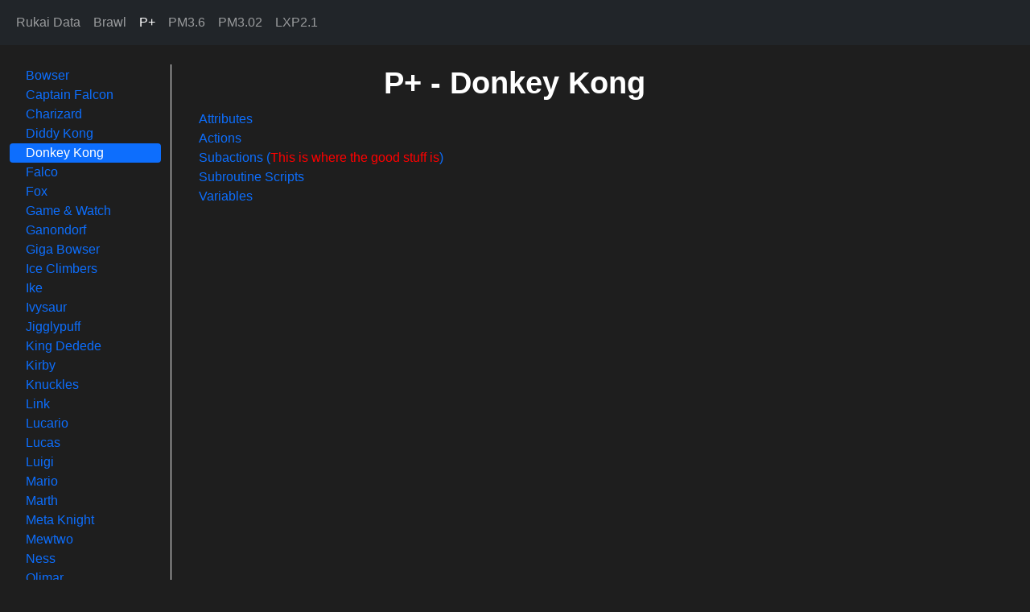

--- FILE ---
content_type: text/html
request_url: https://rukaidata.com/P+/Donkey%20Kong/
body_size: 1696
content:
<!DOCTYPE html>
<html lang=en>

<head>
    <meta charset="utf-8" />
    <meta http-equiv="content-type" content="text/html; charset=UTF-8">
    <meta name="viewport" content="width=device-width, initial-scale=1, shrink-to-fit=no">

    <script src="https://cdn.jsdelivr.net/npm/bootstrap@5.1.3/dist/js/bootstrap.min.js"
        integrity="sha384-QJHtvGhmr9XOIpI6YVutG+2QOK9T+ZnN4kzFN1RtK3zEFEIsxhlmWl5/YESvpZ13"
        crossorigin="anonymous"></script>
    <link rel="stylesheet" href="/assets_static/f99dda98e9ea729bbc11d3794aa7b1508768d64a23d5b357ac56a1bd59021.css">


    <link rel="shortcut icon" type="image/png" href="/assets_static/a657b8bd777e09b9c84c6772816af783d086c9ad7b7bdac5bf29cb6f4ba5f.png">

    <title>P+ - Donkey Kong</title>

    <!--twitter-->
    <meta name="twitter:card" content="summary_large_image">
    </meta>
    <meta name="twitter:title" content="P+ - Donkey Kong">
    </meta>
    <meta name="twitter:image" content="">
    </meta>
    <!-- Discord caps at 78 lines or 276 characters ignoring '\n' -->
    <!-- Twitter caps at 3 lines -->
    <meta name="twitter:description" content="">
    </meta>
</head>

<body class="text-white">
    <nav class="navbar navbar-expand-md navbar-dark bg-dark fixed-top">
        <div class="container-fluid">
            <ul class="navbar-nav mr-auto">
                <li class="nav-item">
                    <a class="nav-link" href="/">Rukai Data</a>
                </li>
            </ul>
            <button class="navbar-toggler" type="button" data-bs-toggle="collapse" data-bs-target="#mainNavbar"
                aria-controls="mainNavbar" aria-expanded="false" aria-label="Toggle navigation">
                <span class="navbar-toggler-icon"></span>
            </button>

            <div class="collapse navbar-collapse" id="mainNavbar">
                <ul class="navbar-nav mr-auto">
                    <li class="nav-item">
                        <a class="nav-link" href="/Brawl">Brawl</a>
                    </li>
                    <li class="nav-item">
                        <a class="nav-link active" href="/P+">P+</a>
                    </li>
                    <li class="nav-item">
                        <a class="nav-link" href="/PM3.6">PM3.6</a>
                    </li>
                    <li class="nav-item">
                        <a class="nav-link" href="/PM3.02">PM3.02</a>
                    </li>
                    <li class="nav-item">
                        <a class="nav-link" href="/LXP2.1">LXP2.1</a>
                    </li>
                </ul>
            </div>
        </div>
    </nav>
<div class="container-fluid">
    <div class="row">
        <!-- Display nothing from xs to sm, display something from md to xl -->
        <nav class="d-none d-md-block col-2 sidebar sidebar-left">
            <ul class="nav nav-pills flex-column">
                <li><a class="nav-link" href="/P+/Bowser">Bowser</a></li>
                <li><a class="nav-link" href="/P+/Captain Falcon">Captain Falcon</a></li>
                <li><a class="nav-link" href="/P+/Charizard">Charizard</a></li>
                <li><a class="nav-link" href="/P+/Diddy Kong">Diddy Kong</a></li>
                <li><a class="nav-link active" href="/P+/Donkey Kong">Donkey Kong</a></li>
                <li><a class="nav-link" href="/P+/Falco">Falco</a></li>
                <li><a class="nav-link" href="/P+/Fox">Fox</a></li>
                <li><a class="nav-link" href="/P+/Game &amp; Watch">Game &amp; Watch</a></li>
                <li><a class="nav-link" href="/P+/Ganondorf">Ganondorf</a></li>
                <li><a class="nav-link" href="/P+/Giga Bowser">Giga Bowser</a></li>
                <li><a class="nav-link" href="/P+/Ice Climbers">Ice Climbers</a></li>
                <li><a class="nav-link" href="/P+/Ike">Ike</a></li>
                <li><a class="nav-link" href="/P+/Ivysaur">Ivysaur</a></li>
                <li><a class="nav-link" href="/P+/Jigglypuff">Jigglypuff</a></li>
                <li><a class="nav-link" href="/P+/King Dedede">King Dedede</a></li>
                <li><a class="nav-link" href="/P+/Kirby">Kirby</a></li>
                <li><a class="nav-link" href="/P+/Knuckles">Knuckles</a></li>
                <li><a class="nav-link" href="/P+/Link">Link</a></li>
                <li><a class="nav-link" href="/P+/Lucario">Lucario</a></li>
                <li><a class="nav-link" href="/P+/Lucas">Lucas</a></li>
                <li><a class="nav-link" href="/P+/Luigi">Luigi</a></li>
                <li><a class="nav-link" href="/P+/Mario">Mario</a></li>
                <li><a class="nav-link" href="/P+/Marth">Marth</a></li>
                <li><a class="nav-link" href="/P+/Meta Knight">Meta Knight</a></li>
                <li><a class="nav-link" href="/P+/Mewtwo">Mewtwo</a></li>
                <li><a class="nav-link" href="/P+/Ness">Ness</a></li>
                <li><a class="nav-link" href="/P+/Olimar">Olimar</a></li>
                <li><a class="nav-link" href="/P+/Peach">Peach</a></li>
                <li><a class="nav-link" href="/P+/Pikachu">Pikachu</a></li>
                <li><a class="nav-link" href="/P+/Pit">Pit</a></li>
                <li><a class="nav-link" href="/P+/R.O.B">R.O.B</a></li>
                <li><a class="nav-link" href="/P+/Roy">Roy</a></li>
                <li><a class="nav-link" href="/P+/Samus">Samus</a></li>
                <li><a class="nav-link" href="/P+/Sheik">Sheik</a></li>
                <li><a class="nav-link" href="/P+/Snake">Snake</a></li>
                <li><a class="nav-link" href="/P+/Sonic">Sonic</a></li>
                <li><a class="nav-link" href="/P+/Squirtle">Squirtle</a></li>
                <li><a class="nav-link" href="/P+/Toon Link">Toon Link</a></li>
                <li><a class="nav-link" href="/P+/Wario">Wario</a></li>
                <li><a class="nav-link" href="/P+/Wario-Man">Wario-Man</a></li>
                <li><a class="nav-link" href="/P+/Wolf">Wolf</a></li>
                <li><a class="nav-link" href="/P+/Yoshi">Yoshi</a></li>
                <li><a class="nav-link" href="/P+/Zelda">Zelda</a></li>
                <li><a class="nav-link" href="/P+/Zero Suit Samus">Zero Suit Samus</a></li>
            </ul>
        </nav>

        <!-- take up 12 columns from xs to sm, take up 8 columns from md to xl -->
        <div class="col-8 col-md-8">
            <h1>P+ - Donkey Kong</h1>
            <nav class="sidebar">
                <ul class="nav nav-pills flex-column">
                    <li><a class="nav-link" href="attributes.html">Attributes</a></li>
                    <li><a class="nav-link" href="actions">Actions</a></li>
                    <li><a class="nav-link" href="subactions">Subactions (<span style="color: #FF0000;">This is where the good stuff is</span>)</a></li>
                    <li><a class="nav-link" href="scripts">Subroutine Scripts</a></li>
                    <li><a class="nav-link" href="variables.html">Variables</a></li>
                </ul>
            </nav>
        </div>

        <!-- Display nothing from xs to sm, display something from md to xl -->
        <div class="col-4 col-md-2 sidebar"></div>
    </div>
</div>


    <link href="https://cdn.jsdelivr.net/npm/bootstrap@5.1.3/dist/css/bootstrap.min.css" rel="stylesheet"
        integrity="sha384-1BmE4kWBq78iYhFldvKuhfTAU6auU8tT94WrHftjDbrCEXSU1oBoqyl2QvZ6jIW3" crossorigin="anonymous">


</body>

</html>

--- FILE ---
content_type: text/css
request_url: https://rukaidata.com/assets_static/f99dda98e9ea729bbc11d3794aa7b1508768d64a23d5b357ac56a1bd59021.css
body_size: 672
content:
body{padding-top:5rem;padding-bottom:1rem;font-family:Verdana,Geneva,Tahoma,sans-serif !important;color:rgb(255,255,255);background-color:rgb(30,30,30) !important;}#fighter-render{width:100%;aspect-ratio:1/1;}@media (min-width:768px){#fighter-render{aspect-ratio:inherit;height:750px;}}p{font-size:0.8rem !important;}@media (min-width:768px){p{font-size:1.1rem !important;}}h1{font-weight:bold !important;text-align:center;font-size:1.2rem !important;}@media (min-width:768px){h1{font-size:2.4rem !important;}}h2{font-size:1.0rem !important;font-weight:bold !important;}@media (min-width:768px){h2{font-size:2rem !important;}nav.sidebar>h2{font-size:1.2rem !important;margin-bottom:0;}}h3{margin-top:0.5rem !important;font-size:1.3rem !important;}pre{color:rgb(255,255,255);}.hitbox-table td,.hitbox-table th{border-color:#FFFFFF;border:1px solid;text-align:center;vertical-align:middle;white-space:nowrap;}.hitbox-table td canvas{vertical-align:middle;}.hitbox-table-id-0{color:#EF6400;}.hitbox-table-id-1{color:#FF0000;}.hitbox-table-id-2{color:#FF00FF;}.hitbox-table-id-3{color:#18d6c9;}.hitbox-table-id-4{color:#24d618;}.sidebar{z-index:1000;padding:2px;overflow-x:hidden;}.sidebar-left{border-right:1px solid #eee;}.sidebar-right{border-left:1px solid #eee;}.sidebar .nav{margin-bottom:20px;}.sidebar .nav-link{border-radius:0;padding-left:20px;padding-right:20px;padding-top:0;padding-bottom:0;}.hitbox-frame-button{color:#FF0000;text-decoration-line:none;}.iasa-frame-button{color:#00FF00;text-decoration-line:none;}.standard-frame-button{color:#FFFFFF;text-decoration-line:none;}.current-frame-button{background-color:rgb(0,123,255)}.icon-disable{filter:grayscale(100%) brightness(50%);}.spritesheet-fighter-ground{object-fit:none;object-position:0 0;width:40px;height:40px;}.spritesheet-fighter-air{object-fit:none;object-position:-40px 0px;width:40px;height:40px;}.spritesheet-waddle{object-fit:none;object-position:-80px 0px;width:40px;height:40px;}.spritesheet-pikmin{object-fit:none;object-position:-120px 0px;width:40px;height:40px;}.spritesheet-gyro{object-fit:none;object-position:-160px 0px;width:40px;height:40px;}.spritesheet-snake-grenade{object-fit:none;object-position:-200px 0px;width:40px;height:40px;}.spritesheet-mr-saturn{object-fit:none;object-position:-240px 0px;width:40px;height:40px;}.spritesheet-stage-non-wall-ceiling-floor{object-fit:none;object-position:-280px 0px;width:40px;height:40px;}.spritesheet-wall-ceiling-floor{object-fit:none;object-position:-320px 0px;width:40px;height:40px;}.spritesheet-link-bomb{object-fit:none;object-position:-360px 0px;width:40px;height:40px;}.spritesheet-bobomb{object-fit:none;object-position:-400px 0px;width:40px;height:40px;}